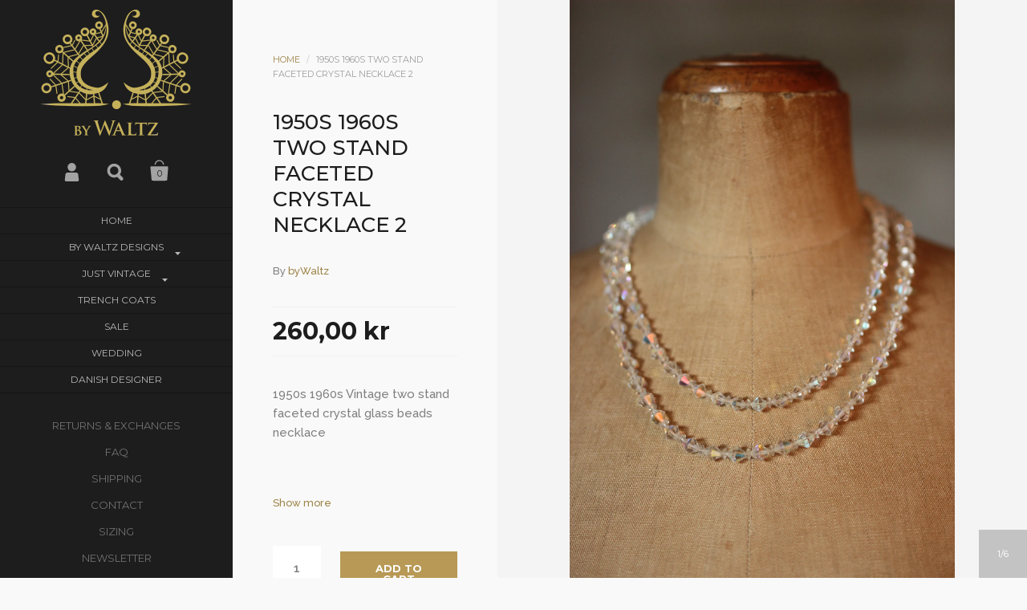

--- FILE ---
content_type: text/html; charset=utf-8
request_url: https://bywaltz.dk/products/kopi-af-1950-1960-crystal-facated-necklace
body_size: 19227
content:
<!doctype html>
<!--[if lt IE 8]><html class="no-js ie7" lang="en"> <![endif]-->
<!--[if IE 8]><html class="no-js ie8" lang="en"> <![endif]-->
<!--[if (gt IE 8)|!(IE)]><!--> <html class="no-js"> <!--<![endif]-->
<head>

	<meta charset="utf-8">
	<meta name="viewport" content="width=device-width,initial-scale=1,maximum-scale=1,user-scalable=no">
	<meta http-equiv="X-UA-Compatible" content="IE=edge"> 

	

	<title>
		1950s 1960s Two Stand Faceted Crystal Necklace 2 &ndash; byWaltz
	</title>

	
		<meta name="description" content="1950s 1960s Vintage two stand faceted crystal glass beads necklace  Dimensions: small 50 cm - 19.7” and long 56 cm - 22”Material(s): glass, metal Very good vintage condition                                    ">
	

	


	<meta property="og:type" content="product">
	<meta property="og:title" content="1950s 1960s  Two Stand Faceted Crystal Necklace 2">
	
		<meta property="og:image" content="http://bywaltz.dk/cdn/shop/products/IMG_5211_grande.jpg?v=1669918958">
		<meta property="og:image:secure_url" content="https://bywaltz.dk/cdn/shop/products/IMG_5211_grande.jpg?v=1669918958">
	
		<meta property="og:image" content="http://bywaltz.dk/cdn/shop/products/IMG_5215_grande.jpg?v=1669918770">
		<meta property="og:image:secure_url" content="https://bywaltz.dk/cdn/shop/products/IMG_5215_grande.jpg?v=1669918770">
	
		<meta property="og:image" content="http://bywaltz.dk/cdn/shop/products/IMG_5022_grande.jpg?v=1669918770">
		<meta property="og:image:secure_url" content="https://bywaltz.dk/cdn/shop/products/IMG_5022_grande.jpg?v=1669918770">
	
	<meta property="og:price:amount" content="260,00">
	<meta property="og:price:currency" content="DKK">




	<meta property="og:description" content="1950s 1960s Vintage two stand faceted crystal glass beads necklace  Dimensions: small 50 cm - 19.7” and long 56 cm - 22”Material(s): glass, metal Very good vintage condition                                    ">


<meta property="og:url" content="https://bywaltz.dk/products/kopi-af-1950-1960-crystal-facated-necklace">
<meta property="og:site_name" content="byWaltz">



<meta name="twitter:card" content="summary">



	<meta name="twitter:title" content="1950s 1960s  Two Stand Faceted Crystal Necklace 2">
	<meta name="twitter:description" content="1950s 1960s Vintage two stand faceted crystal glass beads necklace 
Dimensions: small 50 cm - 19.7” and long 56 cm - 22”Material(s): glass, metal
Very good vintage condition
 
 
 
 
 
 
 
 
 
 
 
 
 
 
 
 

 
 ">
	<meta name="twitter:image" content="https://bywaltz.dk/cdn/shop/products/IMG_5211_medium.jpg?v=1669918958">
	<meta name="twitter:image:width" content="240">
	<meta name="twitter:image:height" content="240">



	<link rel="canonical" href="https://bywaltz.dk/products/kopi-af-1950-1960-crystal-facated-necklace">

	<link href="//maxcdn.bootstrapcdn.com/font-awesome/4.7.0/css/font-awesome.min.css" rel="stylesheet" type="text/css" media="all" />
	<link href="//bywaltz.dk/cdn/shop/t/2/assets/css_main.scss.css?v=72757627486345201011722462037" rel="stylesheet" type="text/css" media="all" />

	<script>window.performance && window.performance.mark && window.performance.mark('shopify.content_for_header.start');</script><meta name="facebook-domain-verification" content="wqn8gezp0eg3ay6c1h69y0z8rjm9ot">
<meta name="facebook-domain-verification" content="cc614elkgohl4wo2ejjtimtr4mf5sa">
<meta name="facebook-domain-verification" content="k06vbnwow7emc5d4jtb9hmzveqr2t0">
<meta name="facebook-domain-verification" content="bk6p8ief8kg7zv442072oe57n42kmm">
<meta id="shopify-digital-wallet" name="shopify-digital-wallet" content="/24038781/digital_wallets/dialog">
<meta name="shopify-checkout-api-token" content="80dc127d5c806839d3c426164e10709b">
<meta id="in-context-paypal-metadata" data-shop-id="24038781" data-venmo-supported="false" data-environment="production" data-locale="en_US" data-paypal-v4="true" data-currency="DKK">
<link rel="alternate" type="application/json+oembed" href="https://bywaltz.dk/products/kopi-af-1950-1960-crystal-facated-necklace.oembed">
<script async="async" src="/checkouts/internal/preloads.js?locale=en-DK"></script>
<link rel="preconnect" href="https://shop.app" crossorigin="anonymous">
<script async="async" src="https://shop.app/checkouts/internal/preloads.js?locale=en-DK&shop_id=24038781" crossorigin="anonymous"></script>
<script id="apple-pay-shop-capabilities" type="application/json">{"shopId":24038781,"countryCode":"DK","currencyCode":"DKK","merchantCapabilities":["supports3DS"],"merchantId":"gid:\/\/shopify\/Shop\/24038781","merchantName":"byWaltz","requiredBillingContactFields":["postalAddress","email","phone"],"requiredShippingContactFields":["postalAddress","email","phone"],"shippingType":"shipping","supportedNetworks":["visa","maestro","masterCard","amex"],"total":{"type":"pending","label":"byWaltz","amount":"1.00"},"shopifyPaymentsEnabled":true,"supportsSubscriptions":true}</script>
<script id="shopify-features" type="application/json">{"accessToken":"80dc127d5c806839d3c426164e10709b","betas":["rich-media-storefront-analytics"],"domain":"bywaltz.dk","predictiveSearch":true,"shopId":24038781,"locale":"en"}</script>
<script>var Shopify = Shopify || {};
Shopify.shop = "bywaltz.myshopify.com";
Shopify.locale = "en";
Shopify.currency = {"active":"DKK","rate":"1.0"};
Shopify.country = "DK";
Shopify.theme = {"name":"Kingdom","id":3304423454,"schema_name":"Kingdom","schema_version":"2.2.0","theme_store_id":725,"role":"main"};
Shopify.theme.handle = "null";
Shopify.theme.style = {"id":null,"handle":null};
Shopify.cdnHost = "bywaltz.dk/cdn";
Shopify.routes = Shopify.routes || {};
Shopify.routes.root = "/";</script>
<script type="module">!function(o){(o.Shopify=o.Shopify||{}).modules=!0}(window);</script>
<script>!function(o){function n(){var o=[];function n(){o.push(Array.prototype.slice.apply(arguments))}return n.q=o,n}var t=o.Shopify=o.Shopify||{};t.loadFeatures=n(),t.autoloadFeatures=n()}(window);</script>
<script>
  window.ShopifyPay = window.ShopifyPay || {};
  window.ShopifyPay.apiHost = "shop.app\/pay";
  window.ShopifyPay.redirectState = null;
</script>
<script id="shop-js-analytics" type="application/json">{"pageType":"product"}</script>
<script defer="defer" async type="module" src="//bywaltz.dk/cdn/shopifycloud/shop-js/modules/v2/client.init-shop-cart-sync_WVOgQShq.en.esm.js"></script>
<script defer="defer" async type="module" src="//bywaltz.dk/cdn/shopifycloud/shop-js/modules/v2/chunk.common_C_13GLB1.esm.js"></script>
<script defer="defer" async type="module" src="//bywaltz.dk/cdn/shopifycloud/shop-js/modules/v2/chunk.modal_CLfMGd0m.esm.js"></script>
<script type="module">
  await import("//bywaltz.dk/cdn/shopifycloud/shop-js/modules/v2/client.init-shop-cart-sync_WVOgQShq.en.esm.js");
await import("//bywaltz.dk/cdn/shopifycloud/shop-js/modules/v2/chunk.common_C_13GLB1.esm.js");
await import("//bywaltz.dk/cdn/shopifycloud/shop-js/modules/v2/chunk.modal_CLfMGd0m.esm.js");

  window.Shopify.SignInWithShop?.initShopCartSync?.({"fedCMEnabled":true,"windoidEnabled":true});

</script>
<script>
  window.Shopify = window.Shopify || {};
  if (!window.Shopify.featureAssets) window.Shopify.featureAssets = {};
  window.Shopify.featureAssets['shop-js'] = {"shop-cart-sync":["modules/v2/client.shop-cart-sync_DuR37GeY.en.esm.js","modules/v2/chunk.common_C_13GLB1.esm.js","modules/v2/chunk.modal_CLfMGd0m.esm.js"],"init-fed-cm":["modules/v2/client.init-fed-cm_BucUoe6W.en.esm.js","modules/v2/chunk.common_C_13GLB1.esm.js","modules/v2/chunk.modal_CLfMGd0m.esm.js"],"shop-toast-manager":["modules/v2/client.shop-toast-manager_B0JfrpKj.en.esm.js","modules/v2/chunk.common_C_13GLB1.esm.js","modules/v2/chunk.modal_CLfMGd0m.esm.js"],"init-shop-cart-sync":["modules/v2/client.init-shop-cart-sync_WVOgQShq.en.esm.js","modules/v2/chunk.common_C_13GLB1.esm.js","modules/v2/chunk.modal_CLfMGd0m.esm.js"],"shop-button":["modules/v2/client.shop-button_B_U3bv27.en.esm.js","modules/v2/chunk.common_C_13GLB1.esm.js","modules/v2/chunk.modal_CLfMGd0m.esm.js"],"init-windoid":["modules/v2/client.init-windoid_DuP9q_di.en.esm.js","modules/v2/chunk.common_C_13GLB1.esm.js","modules/v2/chunk.modal_CLfMGd0m.esm.js"],"shop-cash-offers":["modules/v2/client.shop-cash-offers_BmULhtno.en.esm.js","modules/v2/chunk.common_C_13GLB1.esm.js","modules/v2/chunk.modal_CLfMGd0m.esm.js"],"pay-button":["modules/v2/client.pay-button_CrPSEbOK.en.esm.js","modules/v2/chunk.common_C_13GLB1.esm.js","modules/v2/chunk.modal_CLfMGd0m.esm.js"],"init-customer-accounts":["modules/v2/client.init-customer-accounts_jNk9cPYQ.en.esm.js","modules/v2/client.shop-login-button_DJ5ldayH.en.esm.js","modules/v2/chunk.common_C_13GLB1.esm.js","modules/v2/chunk.modal_CLfMGd0m.esm.js"],"avatar":["modules/v2/client.avatar_BTnouDA3.en.esm.js"],"checkout-modal":["modules/v2/client.checkout-modal_pBPyh9w8.en.esm.js","modules/v2/chunk.common_C_13GLB1.esm.js","modules/v2/chunk.modal_CLfMGd0m.esm.js"],"init-shop-for-new-customer-accounts":["modules/v2/client.init-shop-for-new-customer-accounts_BUoCy7a5.en.esm.js","modules/v2/client.shop-login-button_DJ5ldayH.en.esm.js","modules/v2/chunk.common_C_13GLB1.esm.js","modules/v2/chunk.modal_CLfMGd0m.esm.js"],"init-customer-accounts-sign-up":["modules/v2/client.init-customer-accounts-sign-up_CnczCz9H.en.esm.js","modules/v2/client.shop-login-button_DJ5ldayH.en.esm.js","modules/v2/chunk.common_C_13GLB1.esm.js","modules/v2/chunk.modal_CLfMGd0m.esm.js"],"init-shop-email-lookup-coordinator":["modules/v2/client.init-shop-email-lookup-coordinator_CzjY5t9o.en.esm.js","modules/v2/chunk.common_C_13GLB1.esm.js","modules/v2/chunk.modal_CLfMGd0m.esm.js"],"shop-follow-button":["modules/v2/client.shop-follow-button_CsYC63q7.en.esm.js","modules/v2/chunk.common_C_13GLB1.esm.js","modules/v2/chunk.modal_CLfMGd0m.esm.js"],"shop-login-button":["modules/v2/client.shop-login-button_DJ5ldayH.en.esm.js","modules/v2/chunk.common_C_13GLB1.esm.js","modules/v2/chunk.modal_CLfMGd0m.esm.js"],"shop-login":["modules/v2/client.shop-login_B9ccPdmx.en.esm.js","modules/v2/chunk.common_C_13GLB1.esm.js","modules/v2/chunk.modal_CLfMGd0m.esm.js"],"lead-capture":["modules/v2/client.lead-capture_D0K_KgYb.en.esm.js","modules/v2/chunk.common_C_13GLB1.esm.js","modules/v2/chunk.modal_CLfMGd0m.esm.js"],"payment-terms":["modules/v2/client.payment-terms_BWmiNN46.en.esm.js","modules/v2/chunk.common_C_13GLB1.esm.js","modules/v2/chunk.modal_CLfMGd0m.esm.js"]};
</script>
<script id="__st">var __st={"a":24038781,"offset":3600,"reqid":"364239bc-49e4-4926-8b1b-571409ce4bf9-1769710843","pageurl":"bywaltz.dk\/products\/kopi-af-1950-1960-crystal-facated-necklace","u":"f02696292fc1","p":"product","rtyp":"product","rid":6823391232113};</script>
<script>window.ShopifyPaypalV4VisibilityTracking = true;</script>
<script id="captcha-bootstrap">!function(){'use strict';const t='contact',e='account',n='new_comment',o=[[t,t],['blogs',n],['comments',n],[t,'customer']],c=[[e,'customer_login'],[e,'guest_login'],[e,'recover_customer_password'],[e,'create_customer']],r=t=>t.map((([t,e])=>`form[action*='/${t}']:not([data-nocaptcha='true']) input[name='form_type'][value='${e}']`)).join(','),a=t=>()=>t?[...document.querySelectorAll(t)].map((t=>t.form)):[];function s(){const t=[...o],e=r(t);return a(e)}const i='password',u='form_key',d=['recaptcha-v3-token','g-recaptcha-response','h-captcha-response',i],f=()=>{try{return window.sessionStorage}catch{return}},m='__shopify_v',_=t=>t.elements[u];function p(t,e,n=!1){try{const o=window.sessionStorage,c=JSON.parse(o.getItem(e)),{data:r}=function(t){const{data:e,action:n}=t;return t[m]||n?{data:e,action:n}:{data:t,action:n}}(c);for(const[e,n]of Object.entries(r))t.elements[e]&&(t.elements[e].value=n);n&&o.removeItem(e)}catch(o){console.error('form repopulation failed',{error:o})}}const l='form_type',E='cptcha';function T(t){t.dataset[E]=!0}const w=window,h=w.document,L='Shopify',v='ce_forms',y='captcha';let A=!1;((t,e)=>{const n=(g='f06e6c50-85a8-45c8-87d0-21a2b65856fe',I='https://cdn.shopify.com/shopifycloud/storefront-forms-hcaptcha/ce_storefront_forms_captcha_hcaptcha.v1.5.2.iife.js',D={infoText:'Protected by hCaptcha',privacyText:'Privacy',termsText:'Terms'},(t,e,n)=>{const o=w[L][v],c=o.bindForm;if(c)return c(t,g,e,D).then(n);var r;o.q.push([[t,g,e,D],n]),r=I,A||(h.body.append(Object.assign(h.createElement('script'),{id:'captcha-provider',async:!0,src:r})),A=!0)});var g,I,D;w[L]=w[L]||{},w[L][v]=w[L][v]||{},w[L][v].q=[],w[L][y]=w[L][y]||{},w[L][y].protect=function(t,e){n(t,void 0,e),T(t)},Object.freeze(w[L][y]),function(t,e,n,w,h,L){const[v,y,A,g]=function(t,e,n){const i=e?o:[],u=t?c:[],d=[...i,...u],f=r(d),m=r(i),_=r(d.filter((([t,e])=>n.includes(e))));return[a(f),a(m),a(_),s()]}(w,h,L),I=t=>{const e=t.target;return e instanceof HTMLFormElement?e:e&&e.form},D=t=>v().includes(t);t.addEventListener('submit',(t=>{const e=I(t);if(!e)return;const n=D(e)&&!e.dataset.hcaptchaBound&&!e.dataset.recaptchaBound,o=_(e),c=g().includes(e)&&(!o||!o.value);(n||c)&&t.preventDefault(),c&&!n&&(function(t){try{if(!f())return;!function(t){const e=f();if(!e)return;const n=_(t);if(!n)return;const o=n.value;o&&e.removeItem(o)}(t);const e=Array.from(Array(32),(()=>Math.random().toString(36)[2])).join('');!function(t,e){_(t)||t.append(Object.assign(document.createElement('input'),{type:'hidden',name:u})),t.elements[u].value=e}(t,e),function(t,e){const n=f();if(!n)return;const o=[...t.querySelectorAll(`input[type='${i}']`)].map((({name:t})=>t)),c=[...d,...o],r={};for(const[a,s]of new FormData(t).entries())c.includes(a)||(r[a]=s);n.setItem(e,JSON.stringify({[m]:1,action:t.action,data:r}))}(t,e)}catch(e){console.error('failed to persist form',e)}}(e),e.submit())}));const S=(t,e)=>{t&&!t.dataset[E]&&(n(t,e.some((e=>e===t))),T(t))};for(const o of['focusin','change'])t.addEventListener(o,(t=>{const e=I(t);D(e)&&S(e,y())}));const B=e.get('form_key'),M=e.get(l),P=B&&M;t.addEventListener('DOMContentLoaded',(()=>{const t=y();if(P)for(const e of t)e.elements[l].value===M&&p(e,B);[...new Set([...A(),...v().filter((t=>'true'===t.dataset.shopifyCaptcha))])].forEach((e=>S(e,t)))}))}(h,new URLSearchParams(w.location.search),n,t,e,['guest_login'])})(!0,!0)}();</script>
<script integrity="sha256-4kQ18oKyAcykRKYeNunJcIwy7WH5gtpwJnB7kiuLZ1E=" data-source-attribution="shopify.loadfeatures" defer="defer" src="//bywaltz.dk/cdn/shopifycloud/storefront/assets/storefront/load_feature-a0a9edcb.js" crossorigin="anonymous"></script>
<script crossorigin="anonymous" defer="defer" src="//bywaltz.dk/cdn/shopifycloud/storefront/assets/shopify_pay/storefront-65b4c6d7.js?v=20250812"></script>
<script data-source-attribution="shopify.dynamic_checkout.dynamic.init">var Shopify=Shopify||{};Shopify.PaymentButton=Shopify.PaymentButton||{isStorefrontPortableWallets:!0,init:function(){window.Shopify.PaymentButton.init=function(){};var t=document.createElement("script");t.src="https://bywaltz.dk/cdn/shopifycloud/portable-wallets/latest/portable-wallets.en.js",t.type="module",document.head.appendChild(t)}};
</script>
<script data-source-attribution="shopify.dynamic_checkout.buyer_consent">
  function portableWalletsHideBuyerConsent(e){var t=document.getElementById("shopify-buyer-consent"),n=document.getElementById("shopify-subscription-policy-button");t&&n&&(t.classList.add("hidden"),t.setAttribute("aria-hidden","true"),n.removeEventListener("click",e))}function portableWalletsShowBuyerConsent(e){var t=document.getElementById("shopify-buyer-consent"),n=document.getElementById("shopify-subscription-policy-button");t&&n&&(t.classList.remove("hidden"),t.removeAttribute("aria-hidden"),n.addEventListener("click",e))}window.Shopify?.PaymentButton&&(window.Shopify.PaymentButton.hideBuyerConsent=portableWalletsHideBuyerConsent,window.Shopify.PaymentButton.showBuyerConsent=portableWalletsShowBuyerConsent);
</script>
<script data-source-attribution="shopify.dynamic_checkout.cart.bootstrap">document.addEventListener("DOMContentLoaded",(function(){function t(){return document.querySelector("shopify-accelerated-checkout-cart, shopify-accelerated-checkout")}if(t())Shopify.PaymentButton.init();else{new MutationObserver((function(e,n){t()&&(Shopify.PaymentButton.init(),n.disconnect())})).observe(document.body,{childList:!0,subtree:!0})}}));
</script>
<script id='scb4127' type='text/javascript' async='' src='https://bywaltz.dk/cdn/shopifycloud/privacy-banner/storefront-banner.js'></script><link id="shopify-accelerated-checkout-styles" rel="stylesheet" media="screen" href="https://bywaltz.dk/cdn/shopifycloud/portable-wallets/latest/accelerated-checkout-backwards-compat.css" crossorigin="anonymous">
<style id="shopify-accelerated-checkout-cart">
        #shopify-buyer-consent {
  margin-top: 1em;
  display: inline-block;
  width: 100%;
}

#shopify-buyer-consent.hidden {
  display: none;
}

#shopify-subscription-policy-button {
  background: none;
  border: none;
  padding: 0;
  text-decoration: underline;
  font-size: inherit;
  cursor: pointer;
}

#shopify-subscription-policy-button::before {
  box-shadow: none;
}

      </style>

<script>window.performance && window.performance.mark && window.performance.mark('shopify.content_for_header.end');</script>

	

	<script src="//ajax.googleapis.com/ajax/libs/jquery/1.11.1/jquery.min.js" type="text/javascript"></script>

	








	<link href="//fonts.googleapis.com/css?family=Montserrat:400,400italic,500,600,700,700italic" rel="stylesheet" type="text/css">





	<link href="//fonts.googleapis.com/css?family=Raleway:400,400italic,500,600,700,700italic" rel="stylesheet" type="text/css">



	

<!--[if lt IE 9]>
	<script src="//html5shiv.googlecode.com/svn/trunk/html5.js" type="text/javascript"></script>
	<link href="//bywaltz.dk/cdn/shop/t/2/assets/respond-proxy.html" id="respond-proxy" rel="respond-proxy" />
	<link href="//bywaltz.dk/search?q=474b492018010b7e76dd21d257eefe6b" id="respond-redirect" rel="respond-redirect" />
	<script src="//bywaltz.dk/search?q=474b492018010b7e76dd21d257eefe6b" type="text/javascript"></script>
<![endif]-->

<!--[if lt IE 10]>
	<script src="//bywaltz.dk/cdn/shop/t/2/assets/js_placeholder.min.js?v=125133236450762668021506620553" type="text/javascript"></script>
	<script type="text/javascript">
	    jQuery(document).ready(function(){
			$('input, textarea').placeholder();
	    });
	</script>
<![endif]-->

<!-- BEGIN app block: shopify://apps/klaviyo-email-marketing-sms/blocks/klaviyo-onsite-embed/2632fe16-c075-4321-a88b-50b567f42507 -->












  <script async src="https://static.klaviyo.com/onsite/js/UADhFP/klaviyo.js?company_id=UADhFP"></script>
  <script>!function(){if(!window.klaviyo){window._klOnsite=window._klOnsite||[];try{window.klaviyo=new Proxy({},{get:function(n,i){return"push"===i?function(){var n;(n=window._klOnsite).push.apply(n,arguments)}:function(){for(var n=arguments.length,o=new Array(n),w=0;w<n;w++)o[w]=arguments[w];var t="function"==typeof o[o.length-1]?o.pop():void 0,e=new Promise((function(n){window._klOnsite.push([i].concat(o,[function(i){t&&t(i),n(i)}]))}));return e}}})}catch(n){window.klaviyo=window.klaviyo||[],window.klaviyo.push=function(){var n;(n=window._klOnsite).push.apply(n,arguments)}}}}();</script>

  
    <script id="viewed_product">
      if (item == null) {
        var _learnq = _learnq || [];

        var MetafieldReviews = null
        var MetafieldYotpoRating = null
        var MetafieldYotpoCount = null
        var MetafieldLooxRating = null
        var MetafieldLooxCount = null
        var okendoProduct = null
        var okendoProductReviewCount = null
        var okendoProductReviewAverageValue = null
        try {
          // The following fields are used for Customer Hub recently viewed in order to add reviews.
          // This information is not part of __kla_viewed. Instead, it is part of __kla_viewed_reviewed_items
          MetafieldReviews = {};
          MetafieldYotpoRating = null
          MetafieldYotpoCount = null
          MetafieldLooxRating = null
          MetafieldLooxCount = null

          okendoProduct = null
          // If the okendo metafield is not legacy, it will error, which then requires the new json formatted data
          if (okendoProduct && 'error' in okendoProduct) {
            okendoProduct = null
          }
          okendoProductReviewCount = okendoProduct ? okendoProduct.reviewCount : null
          okendoProductReviewAverageValue = okendoProduct ? okendoProduct.reviewAverageValue : null
        } catch (error) {
          console.error('Error in Klaviyo onsite reviews tracking:', error);
        }

        var item = {
          Name: "1950s 1960s  Two Stand Faceted Crystal Necklace 2",
          ProductID: 6823391232113,
          Categories: ["JUST VINTAGE","Vintage Jewelry"],
          ImageURL: "https://bywaltz.dk/cdn/shop/products/IMG_5211_grande.jpg?v=1669918958",
          URL: "https://bywaltz.dk/products/kopi-af-1950-1960-crystal-facated-necklace",
          Brand: "byWaltz",
          Price: "260,00 kr",
          Value: "260,00",
          CompareAtPrice: "0,00 kr"
        };
        _learnq.push(['track', 'Viewed Product', item]);
        _learnq.push(['trackViewedItem', {
          Title: item.Name,
          ItemId: item.ProductID,
          Categories: item.Categories,
          ImageUrl: item.ImageURL,
          Url: item.URL,
          Metadata: {
            Brand: item.Brand,
            Price: item.Price,
            Value: item.Value,
            CompareAtPrice: item.CompareAtPrice
          },
          metafields:{
            reviews: MetafieldReviews,
            yotpo:{
              rating: MetafieldYotpoRating,
              count: MetafieldYotpoCount,
            },
            loox:{
              rating: MetafieldLooxRating,
              count: MetafieldLooxCount,
            },
            okendo: {
              rating: okendoProductReviewAverageValue,
              count: okendoProductReviewCount,
            }
          }
        }]);
      }
    </script>
  




  <script>
    window.klaviyoReviewsProductDesignMode = false
  </script>







<!-- END app block --><link href="https://monorail-edge.shopifysvc.com" rel="dns-prefetch">
<script>(function(){if ("sendBeacon" in navigator && "performance" in window) {try {var session_token_from_headers = performance.getEntriesByType('navigation')[0].serverTiming.find(x => x.name == '_s').description;} catch {var session_token_from_headers = undefined;}var session_cookie_matches = document.cookie.match(/_shopify_s=([^;]*)/);var session_token_from_cookie = session_cookie_matches && session_cookie_matches.length === 2 ? session_cookie_matches[1] : "";var session_token = session_token_from_headers || session_token_from_cookie || "";function handle_abandonment_event(e) {var entries = performance.getEntries().filter(function(entry) {return /monorail-edge.shopifysvc.com/.test(entry.name);});if (!window.abandonment_tracked && entries.length === 0) {window.abandonment_tracked = true;var currentMs = Date.now();var navigation_start = performance.timing.navigationStart;var payload = {shop_id: 24038781,url: window.location.href,navigation_start,duration: currentMs - navigation_start,session_token,page_type: "product"};window.navigator.sendBeacon("https://monorail-edge.shopifysvc.com/v1/produce", JSON.stringify({schema_id: "online_store_buyer_site_abandonment/1.1",payload: payload,metadata: {event_created_at_ms: currentMs,event_sent_at_ms: currentMs}}));}}window.addEventListener('pagehide', handle_abandonment_event);}}());</script>
<script id="web-pixels-manager-setup">(function e(e,d,r,n,o){if(void 0===o&&(o={}),!Boolean(null===(a=null===(i=window.Shopify)||void 0===i?void 0:i.analytics)||void 0===a?void 0:a.replayQueue)){var i,a;window.Shopify=window.Shopify||{};var t=window.Shopify;t.analytics=t.analytics||{};var s=t.analytics;s.replayQueue=[],s.publish=function(e,d,r){return s.replayQueue.push([e,d,r]),!0};try{self.performance.mark("wpm:start")}catch(e){}var l=function(){var e={modern:/Edge?\/(1{2}[4-9]|1[2-9]\d|[2-9]\d{2}|\d{4,})\.\d+(\.\d+|)|Firefox\/(1{2}[4-9]|1[2-9]\d|[2-9]\d{2}|\d{4,})\.\d+(\.\d+|)|Chrom(ium|e)\/(9{2}|\d{3,})\.\d+(\.\d+|)|(Maci|X1{2}).+ Version\/(15\.\d+|(1[6-9]|[2-9]\d|\d{3,})\.\d+)([,.]\d+|)( \(\w+\)|)( Mobile\/\w+|) Safari\/|Chrome.+OPR\/(9{2}|\d{3,})\.\d+\.\d+|(CPU[ +]OS|iPhone[ +]OS|CPU[ +]iPhone|CPU IPhone OS|CPU iPad OS)[ +]+(15[._]\d+|(1[6-9]|[2-9]\d|\d{3,})[._]\d+)([._]\d+|)|Android:?[ /-](13[3-9]|1[4-9]\d|[2-9]\d{2}|\d{4,})(\.\d+|)(\.\d+|)|Android.+Firefox\/(13[5-9]|1[4-9]\d|[2-9]\d{2}|\d{4,})\.\d+(\.\d+|)|Android.+Chrom(ium|e)\/(13[3-9]|1[4-9]\d|[2-9]\d{2}|\d{4,})\.\d+(\.\d+|)|SamsungBrowser\/([2-9]\d|\d{3,})\.\d+/,legacy:/Edge?\/(1[6-9]|[2-9]\d|\d{3,})\.\d+(\.\d+|)|Firefox\/(5[4-9]|[6-9]\d|\d{3,})\.\d+(\.\d+|)|Chrom(ium|e)\/(5[1-9]|[6-9]\d|\d{3,})\.\d+(\.\d+|)([\d.]+$|.*Safari\/(?![\d.]+ Edge\/[\d.]+$))|(Maci|X1{2}).+ Version\/(10\.\d+|(1[1-9]|[2-9]\d|\d{3,})\.\d+)([,.]\d+|)( \(\w+\)|)( Mobile\/\w+|) Safari\/|Chrome.+OPR\/(3[89]|[4-9]\d|\d{3,})\.\d+\.\d+|(CPU[ +]OS|iPhone[ +]OS|CPU[ +]iPhone|CPU IPhone OS|CPU iPad OS)[ +]+(10[._]\d+|(1[1-9]|[2-9]\d|\d{3,})[._]\d+)([._]\d+|)|Android:?[ /-](13[3-9]|1[4-9]\d|[2-9]\d{2}|\d{4,})(\.\d+|)(\.\d+|)|Mobile Safari.+OPR\/([89]\d|\d{3,})\.\d+\.\d+|Android.+Firefox\/(13[5-9]|1[4-9]\d|[2-9]\d{2}|\d{4,})\.\d+(\.\d+|)|Android.+Chrom(ium|e)\/(13[3-9]|1[4-9]\d|[2-9]\d{2}|\d{4,})\.\d+(\.\d+|)|Android.+(UC? ?Browser|UCWEB|U3)[ /]?(15\.([5-9]|\d{2,})|(1[6-9]|[2-9]\d|\d{3,})\.\d+)\.\d+|SamsungBrowser\/(5\.\d+|([6-9]|\d{2,})\.\d+)|Android.+MQ{2}Browser\/(14(\.(9|\d{2,})|)|(1[5-9]|[2-9]\d|\d{3,})(\.\d+|))(\.\d+|)|K[Aa][Ii]OS\/(3\.\d+|([4-9]|\d{2,})\.\d+)(\.\d+|)/},d=e.modern,r=e.legacy,n=navigator.userAgent;return n.match(d)?"modern":n.match(r)?"legacy":"unknown"}(),u="modern"===l?"modern":"legacy",c=(null!=n?n:{modern:"",legacy:""})[u],f=function(e){return[e.baseUrl,"/wpm","/b",e.hashVersion,"modern"===e.buildTarget?"m":"l",".js"].join("")}({baseUrl:d,hashVersion:r,buildTarget:u}),m=function(e){var d=e.version,r=e.bundleTarget,n=e.surface,o=e.pageUrl,i=e.monorailEndpoint;return{emit:function(e){var a=e.status,t=e.errorMsg,s=(new Date).getTime(),l=JSON.stringify({metadata:{event_sent_at_ms:s},events:[{schema_id:"web_pixels_manager_load/3.1",payload:{version:d,bundle_target:r,page_url:o,status:a,surface:n,error_msg:t},metadata:{event_created_at_ms:s}}]});if(!i)return console&&console.warn&&console.warn("[Web Pixels Manager] No Monorail endpoint provided, skipping logging."),!1;try{return self.navigator.sendBeacon.bind(self.navigator)(i,l)}catch(e){}var u=new XMLHttpRequest;try{return u.open("POST",i,!0),u.setRequestHeader("Content-Type","text/plain"),u.send(l),!0}catch(e){return console&&console.warn&&console.warn("[Web Pixels Manager] Got an unhandled error while logging to Monorail."),!1}}}}({version:r,bundleTarget:l,surface:e.surface,pageUrl:self.location.href,monorailEndpoint:e.monorailEndpoint});try{o.browserTarget=l,function(e){var d=e.src,r=e.async,n=void 0===r||r,o=e.onload,i=e.onerror,a=e.sri,t=e.scriptDataAttributes,s=void 0===t?{}:t,l=document.createElement("script"),u=document.querySelector("head"),c=document.querySelector("body");if(l.async=n,l.src=d,a&&(l.integrity=a,l.crossOrigin="anonymous"),s)for(var f in s)if(Object.prototype.hasOwnProperty.call(s,f))try{l.dataset[f]=s[f]}catch(e){}if(o&&l.addEventListener("load",o),i&&l.addEventListener("error",i),u)u.appendChild(l);else{if(!c)throw new Error("Did not find a head or body element to append the script");c.appendChild(l)}}({src:f,async:!0,onload:function(){if(!function(){var e,d;return Boolean(null===(d=null===(e=window.Shopify)||void 0===e?void 0:e.analytics)||void 0===d?void 0:d.initialized)}()){var d=window.webPixelsManager.init(e)||void 0;if(d){var r=window.Shopify.analytics;r.replayQueue.forEach((function(e){var r=e[0],n=e[1],o=e[2];d.publishCustomEvent(r,n,o)})),r.replayQueue=[],r.publish=d.publishCustomEvent,r.visitor=d.visitor,r.initialized=!0}}},onerror:function(){return m.emit({status:"failed",errorMsg:"".concat(f," has failed to load")})},sri:function(e){var d=/^sha384-[A-Za-z0-9+/=]+$/;return"string"==typeof e&&d.test(e)}(c)?c:"",scriptDataAttributes:o}),m.emit({status:"loading"})}catch(e){m.emit({status:"failed",errorMsg:(null==e?void 0:e.message)||"Unknown error"})}}})({shopId: 24038781,storefrontBaseUrl: "https://bywaltz.dk",extensionsBaseUrl: "https://extensions.shopifycdn.com/cdn/shopifycloud/web-pixels-manager",monorailEndpoint: "https://monorail-edge.shopifysvc.com/unstable/produce_batch",surface: "storefront-renderer",enabledBetaFlags: ["2dca8a86"],webPixelsConfigList: [{"id":"394133840","configuration":"{\"pixel_id\":\"2102470553254318\",\"pixel_type\":\"facebook_pixel\",\"metaapp_system_user_token\":\"-\"}","eventPayloadVersion":"v1","runtimeContext":"OPEN","scriptVersion":"ca16bc87fe92b6042fbaa3acc2fbdaa6","type":"APP","apiClientId":2329312,"privacyPurposes":["ANALYTICS","MARKETING","SALE_OF_DATA"],"dataSharingAdjustments":{"protectedCustomerApprovalScopes":["read_customer_address","read_customer_email","read_customer_name","read_customer_personal_data","read_customer_phone"]}},{"id":"shopify-app-pixel","configuration":"{}","eventPayloadVersion":"v1","runtimeContext":"STRICT","scriptVersion":"0450","apiClientId":"shopify-pixel","type":"APP","privacyPurposes":["ANALYTICS","MARKETING"]},{"id":"shopify-custom-pixel","eventPayloadVersion":"v1","runtimeContext":"LAX","scriptVersion":"0450","apiClientId":"shopify-pixel","type":"CUSTOM","privacyPurposes":["ANALYTICS","MARKETING"]}],isMerchantRequest: false,initData: {"shop":{"name":"byWaltz","paymentSettings":{"currencyCode":"DKK"},"myshopifyDomain":"bywaltz.myshopify.com","countryCode":"DK","storefrontUrl":"https:\/\/bywaltz.dk"},"customer":null,"cart":null,"checkout":null,"productVariants":[{"price":{"amount":260.0,"currencyCode":"DKK"},"product":{"title":"1950s 1960s  Two Stand Faceted Crystal Necklace 2","vendor":"byWaltz","id":"6823391232113","untranslatedTitle":"1950s 1960s  Two Stand Faceted Crystal Necklace 2","url":"\/products\/kopi-af-1950-1960-crystal-facated-necklace","type":""},"id":"40085632057457","image":{"src":"\/\/bywaltz.dk\/cdn\/shop\/products\/IMG_5211.jpg?v=1669918958"},"sku":"J13","title":"Default Title","untranslatedTitle":"Default Title"}],"purchasingCompany":null},},"https://bywaltz.dk/cdn","1d2a099fw23dfb22ep557258f5m7a2edbae",{"modern":"","legacy":""},{"shopId":"24038781","storefrontBaseUrl":"https:\/\/bywaltz.dk","extensionBaseUrl":"https:\/\/extensions.shopifycdn.com\/cdn\/shopifycloud\/web-pixels-manager","surface":"storefront-renderer","enabledBetaFlags":"[\"2dca8a86\"]","isMerchantRequest":"false","hashVersion":"1d2a099fw23dfb22ep557258f5m7a2edbae","publish":"custom","events":"[[\"page_viewed\",{}],[\"product_viewed\",{\"productVariant\":{\"price\":{\"amount\":260.0,\"currencyCode\":\"DKK\"},\"product\":{\"title\":\"1950s 1960s  Two Stand Faceted Crystal Necklace 2\",\"vendor\":\"byWaltz\",\"id\":\"6823391232113\",\"untranslatedTitle\":\"1950s 1960s  Two Stand Faceted Crystal Necklace 2\",\"url\":\"\/products\/kopi-af-1950-1960-crystal-facated-necklace\",\"type\":\"\"},\"id\":\"40085632057457\",\"image\":{\"src\":\"\/\/bywaltz.dk\/cdn\/shop\/products\/IMG_5211.jpg?v=1669918958\"},\"sku\":\"J13\",\"title\":\"Default Title\",\"untranslatedTitle\":\"Default Title\"}}]]"});</script><script>
  window.ShopifyAnalytics = window.ShopifyAnalytics || {};
  window.ShopifyAnalytics.meta = window.ShopifyAnalytics.meta || {};
  window.ShopifyAnalytics.meta.currency = 'DKK';
  var meta = {"product":{"id":6823391232113,"gid":"gid:\/\/shopify\/Product\/6823391232113","vendor":"byWaltz","type":"","handle":"kopi-af-1950-1960-crystal-facated-necklace","variants":[{"id":40085632057457,"price":26000,"name":"1950s 1960s  Two Stand Faceted Crystal Necklace 2","public_title":null,"sku":"J13"}],"remote":false},"page":{"pageType":"product","resourceType":"product","resourceId":6823391232113,"requestId":"364239bc-49e4-4926-8b1b-571409ce4bf9-1769710843"}};
  for (var attr in meta) {
    window.ShopifyAnalytics.meta[attr] = meta[attr];
  }
</script>
<script class="analytics">
  (function () {
    var customDocumentWrite = function(content) {
      var jquery = null;

      if (window.jQuery) {
        jquery = window.jQuery;
      } else if (window.Checkout && window.Checkout.$) {
        jquery = window.Checkout.$;
      }

      if (jquery) {
        jquery('body').append(content);
      }
    };

    var hasLoggedConversion = function(token) {
      if (token) {
        return document.cookie.indexOf('loggedConversion=' + token) !== -1;
      }
      return false;
    }

    var setCookieIfConversion = function(token) {
      if (token) {
        var twoMonthsFromNow = new Date(Date.now());
        twoMonthsFromNow.setMonth(twoMonthsFromNow.getMonth() + 2);

        document.cookie = 'loggedConversion=' + token + '; expires=' + twoMonthsFromNow;
      }
    }

    var trekkie = window.ShopifyAnalytics.lib = window.trekkie = window.trekkie || [];
    if (trekkie.integrations) {
      return;
    }
    trekkie.methods = [
      'identify',
      'page',
      'ready',
      'track',
      'trackForm',
      'trackLink'
    ];
    trekkie.factory = function(method) {
      return function() {
        var args = Array.prototype.slice.call(arguments);
        args.unshift(method);
        trekkie.push(args);
        return trekkie;
      };
    };
    for (var i = 0; i < trekkie.methods.length; i++) {
      var key = trekkie.methods[i];
      trekkie[key] = trekkie.factory(key);
    }
    trekkie.load = function(config) {
      trekkie.config = config || {};
      trekkie.config.initialDocumentCookie = document.cookie;
      var first = document.getElementsByTagName('script')[0];
      var script = document.createElement('script');
      script.type = 'text/javascript';
      script.onerror = function(e) {
        var scriptFallback = document.createElement('script');
        scriptFallback.type = 'text/javascript';
        scriptFallback.onerror = function(error) {
                var Monorail = {
      produce: function produce(monorailDomain, schemaId, payload) {
        var currentMs = new Date().getTime();
        var event = {
          schema_id: schemaId,
          payload: payload,
          metadata: {
            event_created_at_ms: currentMs,
            event_sent_at_ms: currentMs
          }
        };
        return Monorail.sendRequest("https://" + monorailDomain + "/v1/produce", JSON.stringify(event));
      },
      sendRequest: function sendRequest(endpointUrl, payload) {
        // Try the sendBeacon API
        if (window && window.navigator && typeof window.navigator.sendBeacon === 'function' && typeof window.Blob === 'function' && !Monorail.isIos12()) {
          var blobData = new window.Blob([payload], {
            type: 'text/plain'
          });

          if (window.navigator.sendBeacon(endpointUrl, blobData)) {
            return true;
          } // sendBeacon was not successful

        } // XHR beacon

        var xhr = new XMLHttpRequest();

        try {
          xhr.open('POST', endpointUrl);
          xhr.setRequestHeader('Content-Type', 'text/plain');
          xhr.send(payload);
        } catch (e) {
          console.log(e);
        }

        return false;
      },
      isIos12: function isIos12() {
        return window.navigator.userAgent.lastIndexOf('iPhone; CPU iPhone OS 12_') !== -1 || window.navigator.userAgent.lastIndexOf('iPad; CPU OS 12_') !== -1;
      }
    };
    Monorail.produce('monorail-edge.shopifysvc.com',
      'trekkie_storefront_load_errors/1.1',
      {shop_id: 24038781,
      theme_id: 3304423454,
      app_name: "storefront",
      context_url: window.location.href,
      source_url: "//bywaltz.dk/cdn/s/trekkie.storefront.a804e9514e4efded663580eddd6991fcc12b5451.min.js"});

        };
        scriptFallback.async = true;
        scriptFallback.src = '//bywaltz.dk/cdn/s/trekkie.storefront.a804e9514e4efded663580eddd6991fcc12b5451.min.js';
        first.parentNode.insertBefore(scriptFallback, first);
      };
      script.async = true;
      script.src = '//bywaltz.dk/cdn/s/trekkie.storefront.a804e9514e4efded663580eddd6991fcc12b5451.min.js';
      first.parentNode.insertBefore(script, first);
    };
    trekkie.load(
      {"Trekkie":{"appName":"storefront","development":false,"defaultAttributes":{"shopId":24038781,"isMerchantRequest":null,"themeId":3304423454,"themeCityHash":"8665430466533817638","contentLanguage":"en","currency":"DKK","eventMetadataId":"359eb769-cc9a-4459-886e-8b6630e7282b"},"isServerSideCookieWritingEnabled":true,"monorailRegion":"shop_domain","enabledBetaFlags":["65f19447","b5387b81"]},"Session Attribution":{},"S2S":{"facebookCapiEnabled":true,"source":"trekkie-storefront-renderer","apiClientId":580111}}
    );

    var loaded = false;
    trekkie.ready(function() {
      if (loaded) return;
      loaded = true;

      window.ShopifyAnalytics.lib = window.trekkie;

      var originalDocumentWrite = document.write;
      document.write = customDocumentWrite;
      try { window.ShopifyAnalytics.merchantGoogleAnalytics.call(this); } catch(error) {};
      document.write = originalDocumentWrite;

      window.ShopifyAnalytics.lib.page(null,{"pageType":"product","resourceType":"product","resourceId":6823391232113,"requestId":"364239bc-49e4-4926-8b1b-571409ce4bf9-1769710843","shopifyEmitted":true});

      var match = window.location.pathname.match(/checkouts\/(.+)\/(thank_you|post_purchase)/)
      var token = match? match[1]: undefined;
      if (!hasLoggedConversion(token)) {
        setCookieIfConversion(token);
        window.ShopifyAnalytics.lib.track("Viewed Product",{"currency":"DKK","variantId":40085632057457,"productId":6823391232113,"productGid":"gid:\/\/shopify\/Product\/6823391232113","name":"1950s 1960s  Two Stand Faceted Crystal Necklace 2","price":"260.00","sku":"J13","brand":"byWaltz","variant":null,"category":"","nonInteraction":true,"remote":false},undefined,undefined,{"shopifyEmitted":true});
      window.ShopifyAnalytics.lib.track("monorail:\/\/trekkie_storefront_viewed_product\/1.1",{"currency":"DKK","variantId":40085632057457,"productId":6823391232113,"productGid":"gid:\/\/shopify\/Product\/6823391232113","name":"1950s 1960s  Two Stand Faceted Crystal Necklace 2","price":"260.00","sku":"J13","brand":"byWaltz","variant":null,"category":"","nonInteraction":true,"remote":false,"referer":"https:\/\/bywaltz.dk\/products\/kopi-af-1950-1960-crystal-facated-necklace"});
      }
    });


        var eventsListenerScript = document.createElement('script');
        eventsListenerScript.async = true;
        eventsListenerScript.src = "//bywaltz.dk/cdn/shopifycloud/storefront/assets/shop_events_listener-3da45d37.js";
        document.getElementsByTagName('head')[0].appendChild(eventsListenerScript);

})();</script>
<script
  defer
  src="https://bywaltz.dk/cdn/shopifycloud/perf-kit/shopify-perf-kit-3.1.0.min.js"
  data-application="storefront-renderer"
  data-shop-id="24038781"
  data-render-region="gcp-us-east1"
  data-page-type="product"
  data-theme-instance-id="3304423454"
  data-theme-name="Kingdom"
  data-theme-version="2.2.0"
  data-monorail-region="shop_domain"
  data-resource-timing-sampling-rate="10"
  data-shs="true"
  data-shs-beacon="true"
  data-shs-export-with-fetch="true"
  data-shs-logs-sample-rate="1"
  data-shs-beacon-endpoint="https://bywaltz.dk/api/collect"
></script>
</head>

<body id="1950s-1960s-two-stand-faceted-crystal-necklace-2" class="template-product no-touch clearfix">

	<div id="shopify-section-sidebar" class="shopify-section mount-sidebar mount-overlay"><div id="sidebar-holder">

	<div id="sidebar">

		<div style="flex: 1 0 auto;">

	    <header id="logo">

				
					<h3 itemscope itemtype="//schema.org/Organization">
				

					

						<a class="logo-img" href="/" itemprop="url">
							<img src="//bywaltz.dk/cdn/shop/files/bywaltz_logo.png?v=1613714528" alt="byWaltz" style="max-width: 200px;" />
						</a>

					

				
					</h3>
				

	    </header>

	    <div id="meta">

				<div class="item responsive-menu">
					<a href="#">Menu</a>
					

	<svg class="svg hamburger" xmlns="//www.w3.org  /2000/svg" xmlns:xlink="//www.w3.org  /1999/xlink" x="0px" y="0px" width="60px" height="60px" viewBox="0 0 60 60" enable-background="new 0 0 60 60" xml:space="preserve"><g><rect x="18" y="20" width="25" height="4"/><rect x="18" y="28" width="25" height="4"/><rect x="18" y="36" width="25" height="4"/></g></svg>

				</div>

		    	
		    		<div class="item">
		    			
		    				<a href="/account/login">Account</a>
						
						

	<svg version="1.1" class="svg account" xmlns="//www.w3.org  /2000/svg" xmlns:xlink="//www.w3.org  /1999/xlink" x="0px" y="0px" width="100px" height="100px" viewBox="0 0 100 100" enable-background="new 0 0 100 100" xml:space="preserve"><path d="M87.919,91.087l-3.563-29.478c-0.592-4.902-5.117-8.914-10.059-8.914h-48.6c-4.937,0-9.463,4.012-10.055,8.914l-3.565,29.478C11.485,95.988,15.04,100,19.98,100h43.195c4.939,0,12.771,0,17.4,0C85.207,100,88.511,95.988,87.919,91.087z"/><circle cx="49.999" cy="22.869" r="22.869"/></svg>

		    		</div>
	    		

		    	<div class="item">
		    		<a href="#" id="main-search" class="overlay-button" data-overlay="#search-overlay">Search</a>
	    			

	<svg version="1.1" class="svg search" xmlns="//www.w3.org  /2000/svg" xmlns:xlink="//www.w3.org  /1999/xlink" x="0px" y="0px" width="100px" height="100px" viewBox="0 0 100 100" enable-background="new 0 0 100 100" xml:space="preserve"><g><g><path d="M91.473,78.791L75.877,63.193c4.237-6.103,6.729-13.512,6.729-21.49c0-20.844-16.963-37.799-37.806-37.799C23.956,3.904,7,20.859,7,41.703c0,20.849,16.956,37.803,37.8,37.803c5.744,0,11.189-1.29,16.069-3.593l16.742,16.744c1.805,1.799,4.214,2.79,6.777,2.79c2.627,0,5.105-1.032,6.979-2.901C95.188,88.725,95.234,82.55,91.473,78.791z M22.119,41.703c0-12.505,10.176-22.682,22.681-22.682c12.507,0,22.683,10.177,22.683,22.682c0,12.509-10.176,22.686-22.683,22.686C32.295,64.389,22.119,54.212,22.119,41.703z"/></g></g></svg>

		    	</div>

				<div class="item">
					<a href="/cart">Cart</a>
					

	<svg version="1.1" class="svg cart" xmlns="//www.w3.org  /2000/svg" xmlns:xlink="//www.w3.org  /1999/xlink" x="0px" y="0px" width="90px" height="90px" viewBox="0 0 90 90" enable-background="new 0 0 90 90" xml:space="preserve"><g><path d="M72.715,29.241H16.074c-4.416,0-2.961,3.613-2.961,8.03l3.802,38.897c0,4.416,3.614,4.229,8.031,4.229h38.896c4.416,0,8.664,0.188,8.664-4.229l3.167-38.897C75.674,32.854,77.131,29.241,72.715,29.241z"/><path d="M44.394,10.491c7.146,0,12.961,5.814,12.961,12.961h3.543c0-9.101-7.403-16.505-16.504-16.505c-9.1,0-16.503,7.404-16.503,16.505h3.543C31.434,16.306,37.249,10.491,44.394,10.491z"/></g></svg>

					<span class="count">0</span>
				</div>

	    </div>

			<nav id="menu" role="navigation">
				 
					<style type="text/css">
						.sidebar-popup-button {
							display: none;
						}
					</style>
				
				<div>
					

<ul class="top-menu collections-menu size-7">

	

		

		

			<li>
				<a href="/">Home</a>
			</li>
			
		

	

		

		

			
			

			<li class="submenu" aria-haspopup="true">
				<a href="#">
					By Waltz Designs
					

	<svg version="1.0" class="svg arrow" xmlns="//www.w3.org  /2000/svg" xmlns:xlink="//www.w3.org  /1999/xlink" x="0px" y="0px" width="7px" height="4px" viewBox="0 0 7 4" enable-background="new 0 0 7 4" xml:space="preserve"><polygon points="7.006,-0.044 3.5,3.961 -0.006,-0.044 "/></svg>

				</a>
				<ul class="sub-menu">
				
					<li><a href="/collections/dresses">By Waltz Dresses</a></li>
				
					<li><a href="/collections/gold">By Waltz Gold Collection</a></li>
				
					<li><a href="/collections/jewerly">By Waltz Jewelry </a></li>
				
					<li><a href="/collections/skirts">By Waltz Skirts</a></li>
				
					<li><a href="/collections/tops">By Waltz Tops</a></li>
				
				</ul>
			</li>

		

	

		

		

			
			

			<li class="submenu" aria-haspopup="true">
				<a href="https://bywaltz.dk/collections/just-vintage">
					Just VINTAGE
					

	<svg version="1.0" class="svg arrow" xmlns="//www.w3.org  /2000/svg" xmlns:xlink="//www.w3.org  /1999/xlink" x="0px" y="0px" width="7px" height="4px" viewBox="0 0 7 4" enable-background="new 0 0 7 4" xml:space="preserve"><polygon points="7.006,-0.044 3.5,3.961 -0.006,-0.044 "/></svg>

				</a>
				<ul class="sub-menu">
				
					<li><a href="/collections/vintage-clothes">Vintage Suits &amp; Sets</a></li>
				
					<li><a href="/collections/vintage-bags">Vintage Bags</a></li>
				
					<li><a href="/collections/jewelry">Vintage Jewelry</a></li>
				
					<li><a href="/collections/vintage-shoes">Vintage Shoes</a></li>
				
					<li><a href="/collections/vintage-jackets">Vintage Coats/Jackets</a></li>
				
					<li><a href="/collections/vintage-lingerie">Vintage Lingerie</a></li>
				
					<li><a href="/collections/vintage-dresses">Vintage Dresses</a></li>
				
					<li><a href="/collections/vintage-tops">Vintage Tops</a></li>
				
					<li><a href="/collections/vintage-bottoms">Vintage Bottoms</a></li>
				
					<li><a href="/collections/accessories-1">Vintage Accessories</a></li>
				
				</ul>
			</li>

		

	

		

		

			<li>
				<a href="/collections/coats">Trench Coats</a>
			</li>
			
		

	

		

		

			<li>
				<a href="/collections/sale">Sale</a>
			</li>
			
		

	

		

		

			<li>
				<a href="/collections/wedding">Wedding</a>
			</li>
			
		

	

		

		

			<li>
				<a href="/collections/danish-designer">Danish Designer</a>
			</li>
			
		

	

</ul>
					

<ul class="top-menu size-7">

	

		

		

			<li>
				<a href="/pages/returns-exchanges">RETURNS & EXCHANGES</a>
			</li>
			
		

	

		

		

			<li>
				<a href="/pages/faq">FAQ</a>
			</li>
			
		

	

		

		

			<li>
				<a href="/pages/shipping">SHIPPING</a>
			</li>
			
		

	

		

		

			<li>
				<a href="/pages/contact">CONTACT</a>
			</li>
			
		

	

		

		

			<li>
				<a href="/pages/sizing">SIZING</a>
			</li>
			
		

	

		

		

			<li>
				<a href="https://bywaltz.dk/pages/newsletter">NEWSLETTER</a>
			</li>
			
		

	

		

		

			<li>
				<a href="/policies/privacy-policy">PRIVACY POLICY</a>
			</li>
			
		

	

	<li class="sidebar-popup-button">
		<a href="#" id="newsletter-button" class="overlay-button" data-overlay="#shopify-section-popup">Newsletter</a>
	</li>

</ul>
				</div>
				<a class="responsive-close" href="#">

	<svg version="1.1" class="svg close" xmlns="//www.w3.org  /2000/svg" xmlns:xlink="//www.w3.org  /1999/xlink" x="0px" y="0px" width="60px" height="60px" viewBox="0 0 60 60" enable-background="new 0 0 60 60" xml:space="preserve"><polygon points="38.936,23.561 36.814,21.439 30.562,27.691 24.311,21.439 22.189,23.561 28.441,29.812   22.189,36.064 24.311,38.186 30.562,31.934 36.814,38.186 38.936,36.064 32.684,29.812 "/></svg>
</a>
			</nav>

		</div>

		<aside id="footer" class="loading">
			<div class="social-icons">

	

	
		<a href="https://www.facebook.com/ByWaltz/">https://www.facebook.com/ByWaltz/<i class="fa fa-facebook fa-fw"></i></a>
	

	

	

	

	

	

	
		<a href="https://www.instagram.com/by_waltz/">https://www.instagram.com/by_waltz/<i class="fa fa-instagram fa-fw"></i></a>
	

	

	

	
		<a href="mailto:shop@bywaltz.com">shop@bywaltz.com<i class="fa fa-envelope-o fa-fw"></i></a>
	

</div>
			



<p>Copyright &copy; 2026 <a href="/">byWaltz</a></p>

		</aside>

	</div>

</div>

</div>

	<div id="content-holder">

		<main id="content" role="main">

			<div id="shopify-section-product-page" class="shopify-section reload-product-page mount-overlay"><article id="product-page" class="loading move-top" itemscope itemtype="//schema.org/Product" data-collection="">

	<meta itemprop="url" content="https://bywaltz.dk/products/kopi-af-1950-1960-crystal-facated-necklace">
	<meta itemprop="image" content="//bywaltz.dk/cdn/shop/products/IMG_5211_grande.jpg?v=1669918958">

	<div id="product-content" class="clearfix">

		<header id="product-header">

			
				

	<nav id="breadcrumb" role="navigation" aria-label="breadcrumbs">

		<a href="/">Home</a>

		

			

			<span aria-hidden="true">/</span>
			<span>1950s 1960s  Two Stand Faceted Crystal Necklace 2</span>

		

	</nav>



			

			<h1 itemprop="name">1950s 1960s  Two Stand Faceted Crystal Necklace 2</h1>

			
				<p id="product-vendor" itemprop="brand">By <a href="/collections/vendors?q=byWaltz" title="byWaltz">byWaltz</a></p>
			

			<span id="price">
				<span id="productPrice">260,00 kr</span>
				
			</span>

		</header>

		<section id="product-description">

			

			
				<style type="text/css">
					#product-content div[itemprop="description"] > div {
						height: 123px;
						overflow: hidden;
					}
				</style>
			

			<div itemprop="description">
				<div>
					<p class="wt-text-body-03 wt-line-height-tight wt-break-word" data-buy-box-listing-title="true">1950s 1960s Vintage two stand faceted crystal glass beads necklace <br></p>
<p data-buy-box-listing-title="true" class="wt-text-body-03 wt-line-height-tight wt-break-word"><br><span>Dimensions: small 50 cm - 19.7” and long 56 cm - 22”</span><br><br><span>Material(s): glass, metal</span></p>
<p><br><span>Very good vintage condition</span></p>
<p> </p>
<p> </p>
<p> </p>
<p> </p>
<p> </p>
<p> </p>
<p> </p>
<p> </p>
<p> </p>
<p> </p>
<p> </p>
<p> </p>
<p> </p>
<p> </p>
<p> </p>
<p> </p>
<p><br></p>
<p> </p>
<p class="wt-text-body-03 wt-line-height-tight wt-break-word" data-buy-box-listing-title="true"> </p>
				</div>
			</div>

			<div itemprop="offers" itemscope itemtype="//schema.org/Offer">

        
		        
				<meta itemprop="price" content="DKK">
				<meta itemprop="priceCurrency" content="260,00">

	        <link itemprop="availability" href="//schema.org/InStock">

	        <form action="/cart/add.js" method="post" enctype="multipart/form-data" id="add-to-cart">

						
							<div class="product-variant selector-wrapper">
						  	<label class="hidden">Title</label>
						    <select class="product-variants">
						      
						        <option selected>
						          Default Title
						        </option>
						      
						    </select>
					    </div>
						

						 <select id="productSelect" name="id" class="styled" style="display: none !important">
	            
	              
	                <option  selected="selected"  value="40085632057457">
	                  Default Title
	                </option>
	              
	            
	          </select>

						
							<input type="number" id="quantity" name="quantity" value="1" min="1" class="quantity-selector">
						

						<button type="submit" name="add" id="addToCart" class="button color"><span id="addToCartText">Add to cart</span></button>

						
								<a id="ajaxCartButton" class="overlay-button hidden" data-overlay="#cart-overlay" aria-hidden="true"></a>
							

      			<span id="variantQuantity" class="variant-quantity"></span>

				</form>

			</div>

        	<a href="#" id="share-link" class="overlay-button" data-overlay="#share-overlay">

	<svg version="1.0" class="svg share" xmlns="//www.w3.org  /2000/svg" xmlns:xlink="//www.w3.org  /1999/xlink" x="0px" y="0px" width="20px" height="20px" viewBox="0 0 20 20" enable-background="new 0 0 20 20" xml:space="preserve"><path d="M15.278,12.512c-0.806,0-1.538,0.309-2.09,0.812L7.241,10.29c0.023-0.154,0.04-0.312,0.04-0.474c0-0.091-0.006-0.18-0.014-0.27l6.004-3.061c0.542,0.458,1.242,0.736,2.008,0.736c1.718,0,3.111-1.393,3.111-3.111S16.996,1,15.278,1c-1.719,0-3.111,1.393-3.111,3.111c0,0.095,0.006,0.188,0.015,0.281L6.185,7.449C5.642,6.986,4.939,6.706,4.169,6.706c-1.718,0-3.111,1.393-3.111,3.11c0,1.719,1.393,3.111,3.111,3.111c0.693,0,1.331-0.229,1.847-0.612l6.159,3.14c-0.003,0.056-0.009,0.111-0.009,0.167c0,1.719,1.393,3.111,3.111,3.111c1.718,0,3.111-1.393,3.111-3.111C18.39,13.905,16.996,12.512,15.278,12.512z"/></svg>
Share this</a>

 		</section>

 	</div>

	<section id="product-gallery" class="scale-up-fit-both">

		<style type="text/css">
			#product-gallery {
				background: #f4f4f4;
			}
			#product-gallery  .swiper-container .swiper-slide {
				background: #f4f4f4;
			}
		</style>

		

		
		

		<div class="swiper-container">

			<div class="swiper-wrapper">

				

				

					

						

							<!-- skip featured image -->

						

					

				

					

						

							<div class="swiper-slide" data-index="2">
								<div class="swiper-zoom-container">
									<img src="//bywaltz.dk/cdn/shop/products/IMG_5215_1920x.jpg?v=1669918770"  srcset="//bywaltz.dk/cdn/shop/products/IMG_5215_1920x.jpg?v=1669918770 1920w, //bywaltz.dk/cdn/shop/products/IMG_5215_1480x.jpg?v=1669918770 1480w, //bywaltz.dk/cdn/shop/products/IMG_5215_1024x.jpg?v=1669918770 1024w, //bywaltz.dk/cdn/shop/products/IMG_5215_768x.jpg?v=1669918770 768w"  alt="1950s 1960s  Two Stand Faceted Crystal Necklace 2" class="swiper-img">
								</div>
							</div>

						

					

				

					

						

							<div class="swiper-slide" data-index="3">
								<div class="swiper-zoom-container">
									<img src="//bywaltz.dk/cdn/shop/products/IMG_5022_1920x.jpg?v=1669918770"  srcset="//bywaltz.dk/cdn/shop/products/IMG_5022_1920x.jpg?v=1669918770 1920w, //bywaltz.dk/cdn/shop/products/IMG_5022_1480x.jpg?v=1669918770 1480w, //bywaltz.dk/cdn/shop/products/IMG_5022_1024x.jpg?v=1669918770 1024w, //bywaltz.dk/cdn/shop/products/IMG_5022_768x.jpg?v=1669918770 768w"  alt="1950s 1960s  Two Stand Faceted Crystal Necklace 2" class="swiper-img">
								</div>
							</div>

						

					

				

					

						

							<div class="swiper-slide" data-index="4">
								<div class="swiper-zoom-container">
									<img src="//bywaltz.dk/cdn/shop/products/IMG_5218_1920x.jpg?v=1669918352"  srcset="//bywaltz.dk/cdn/shop/products/IMG_5218_1920x.jpg?v=1669918352 1920w, //bywaltz.dk/cdn/shop/products/IMG_5218_1480x.jpg?v=1669918352 1480w, //bywaltz.dk/cdn/shop/products/IMG_5218_1024x.jpg?v=1669918352 1024w, //bywaltz.dk/cdn/shop/products/IMG_5218_768x.jpg?v=1669918352 768w"  alt="1950s 1960s  Two Stand Faceted Crystal Necklace 2" class="swiper-img">
								</div>
							</div>

						

					

				

					

						

							<div class="swiper-slide" data-index="5">
								<div class="swiper-zoom-container">
									<img src="//bywaltz.dk/cdn/shop/products/IMG_5223_1920x.jpg?v=1669918352"  srcset="//bywaltz.dk/cdn/shop/products/IMG_5223_1920x.jpg?v=1669918352 1920w, //bywaltz.dk/cdn/shop/products/IMG_5223_1480x.jpg?v=1669918352 1480w, //bywaltz.dk/cdn/shop/products/IMG_5223_1024x.jpg?v=1669918352 1024w, //bywaltz.dk/cdn/shop/products/IMG_5223_768x.jpg?v=1669918352 768w"  alt="1950s 1960s  Two Stand Faceted Crystal Necklace 2" class="swiper-img">
								</div>
							</div>

						

					

				

					

						

							<div class="swiper-slide" data-index="6">
								<div class="swiper-zoom-container">
									<img src="//bywaltz.dk/cdn/shop/products/IMG_5209_1920x.jpg?v=1669918352"  srcset="//bywaltz.dk/cdn/shop/products/IMG_5209_1920x.jpg?v=1669918352 1920w, //bywaltz.dk/cdn/shop/products/IMG_5209_1480x.jpg?v=1669918352 1480w, //bywaltz.dk/cdn/shop/products/IMG_5209_1024x.jpg?v=1669918352 1024w, //bywaltz.dk/cdn/shop/products/IMG_5209_768x.jpg?v=1669918352 768w"  alt="1950s 1960s  Two Stand Faceted Crystal Necklace 2" class="swiper-img">
								</div>
							</div>

						

					

				

					

						

							<div class="swiper-slide" data-index="7">
								<div class="swiper-zoom-container">
									<img src="//bywaltz.dk/cdn/shop/products/image_b0e287f3-d608-4c0a-b4d7-5c3031816777_1920x.jpg?v=1669918775"  srcset="//bywaltz.dk/cdn/shop/products/image_b0e287f3-d608-4c0a-b4d7-5c3031816777_1920x.jpg?v=1669918775 1920w, //bywaltz.dk/cdn/shop/products/image_b0e287f3-d608-4c0a-b4d7-5c3031816777_1480x.jpg?v=1669918775 1480w, //bywaltz.dk/cdn/shop/products/image_b0e287f3-d608-4c0a-b4d7-5c3031816777_1024x.jpg?v=1669918775 1024w, //bywaltz.dk/cdn/shop/products/image_b0e287f3-d608-4c0a-b4d7-5c3031816777_768x.jpg?v=1669918775 768w"  alt="1950s 1960s  Two Stand Faceted Crystal Necklace 2" class="swiper-img">
								</div>
							</div>

						

					

				

			</div>

			<div class="swiper-pagination"></div>

		</div>

		

	</section>

	
	

	

</article>

<div id="product-page-settings" data-truncated_description="true" data-truncated_description_lines_range="123" data-gallery_max_size="false" data-gallery_resizing="fit-both" data-gallery_transition="slide" data-gallery_autoplay="true" data-gallery_timer="6" data-gallery-posfix="false" data-zoom="false"></div>

<script src="//bywaltz.dk/cdn/shop/t/2/assets/js_product.js?v=19199086286061210601506620553" type="text/javascript"></script>

</div>
<div id="shopify-section-product-related" class="shopify-section reload-isotope mount-overlay reload-related">

</div>


  <script type="application/json" id="ProductJson">
    {"id":6823391232113,"title":"1950s 1960s  Two Stand Faceted Crystal Necklace 2","handle":"kopi-af-1950-1960-crystal-facated-necklace","description":"\u003cp class=\"wt-text-body-03 wt-line-height-tight wt-break-word\" data-buy-box-listing-title=\"true\"\u003e1950s 1960s Vintage two stand faceted crystal glass beads necklace \u003cbr\u003e\u003c\/p\u003e\n\u003cp data-buy-box-listing-title=\"true\" class=\"wt-text-body-03 wt-line-height-tight wt-break-word\"\u003e\u003cbr\u003e\u003cspan\u003eDimensions: small 50 cm - 19.7” and long 56 cm - 22”\u003c\/span\u003e\u003cbr\u003e\u003cbr\u003e\u003cspan\u003eMaterial(s): glass, metal\u003c\/span\u003e\u003c\/p\u003e\n\u003cp\u003e\u003cbr\u003e\u003cspan\u003eVery good vintage condition\u003c\/span\u003e\u003c\/p\u003e\n\u003cp\u003e \u003c\/p\u003e\n\u003cp\u003e \u003c\/p\u003e\n\u003cp\u003e \u003c\/p\u003e\n\u003cp\u003e \u003c\/p\u003e\n\u003cp\u003e \u003c\/p\u003e\n\u003cp\u003e \u003c\/p\u003e\n\u003cp\u003e \u003c\/p\u003e\n\u003cp\u003e \u003c\/p\u003e\n\u003cp\u003e \u003c\/p\u003e\n\u003cp\u003e \u003c\/p\u003e\n\u003cp\u003e \u003c\/p\u003e\n\u003cp\u003e \u003c\/p\u003e\n\u003cp\u003e \u003c\/p\u003e\n\u003cp\u003e \u003c\/p\u003e\n\u003cp\u003e \u003c\/p\u003e\n\u003cp\u003e \u003c\/p\u003e\n\u003cp\u003e\u003cbr\u003e\u003c\/p\u003e\n\u003cp\u003e \u003c\/p\u003e\n\u003cp class=\"wt-text-body-03 wt-line-height-tight wt-break-word\" data-buy-box-listing-title=\"true\"\u003e \u003c\/p\u003e","published_at":"2022-12-01T19:12:29+01:00","created_at":"2022-11-27T20:39:42+01:00","vendor":"byWaltz","type":"","tags":["crystal","necklace"],"price":26000,"price_min":26000,"price_max":26000,"available":true,"price_varies":false,"compare_at_price":null,"compare_at_price_min":0,"compare_at_price_max":0,"compare_at_price_varies":false,"variants":[{"id":40085632057457,"title":"Default Title","option1":"Default Title","option2":null,"option3":null,"sku":"J13","requires_shipping":true,"taxable":false,"featured_image":null,"available":true,"name":"1950s 1960s  Two Stand Faceted Crystal Necklace 2","public_title":null,"options":["Default Title"],"price":26000,"weight":0,"compare_at_price":null,"inventory_quantity":1,"inventory_management":"shopify","inventory_policy":"deny","barcode":"","requires_selling_plan":false,"selling_plan_allocations":[]}],"images":["\/\/bywaltz.dk\/cdn\/shop\/products\/IMG_5211.jpg?v=1669918958","\/\/bywaltz.dk\/cdn\/shop\/products\/IMG_5215.jpg?v=1669918770","\/\/bywaltz.dk\/cdn\/shop\/products\/IMG_5022.jpg?v=1669918770","\/\/bywaltz.dk\/cdn\/shop\/products\/IMG_5218.jpg?v=1669918352","\/\/bywaltz.dk\/cdn\/shop\/products\/IMG_5223.jpg?v=1669918352","\/\/bywaltz.dk\/cdn\/shop\/products\/IMG_5209.jpg?v=1669918352","\/\/bywaltz.dk\/cdn\/shop\/products\/image_b0e287f3-d608-4c0a-b4d7-5c3031816777.jpg?v=1669918775"],"featured_image":"\/\/bywaltz.dk\/cdn\/shop\/products\/IMG_5211.jpg?v=1669918958","options":["Title"],"media":[{"alt":null,"id":22931913212017,"position":1,"preview_image":{"aspect_ratio":0.667,"height":5184,"width":3456,"src":"\/\/bywaltz.dk\/cdn\/shop\/products\/IMG_5211.jpg?v=1669918958"},"aspect_ratio":0.667,"height":5184,"media_type":"image","src":"\/\/bywaltz.dk\/cdn\/shop\/products\/IMG_5211.jpg?v=1669918958","width":3456},{"alt":null,"id":22924820742257,"position":2,"preview_image":{"aspect_ratio":0.667,"height":5184,"width":3456,"src":"\/\/bywaltz.dk\/cdn\/shop\/products\/IMG_5215.jpg?v=1669918770"},"aspect_ratio":0.667,"height":5184,"media_type":"image","src":"\/\/bywaltz.dk\/cdn\/shop\/products\/IMG_5215.jpg?v=1669918770","width":3456},{"alt":null,"id":22931913900145,"position":3,"preview_image":{"aspect_ratio":0.667,"height":5184,"width":3456,"src":"\/\/bywaltz.dk\/cdn\/shop\/products\/IMG_5022.jpg?v=1669918770"},"aspect_ratio":0.667,"height":5184,"media_type":"image","src":"\/\/bywaltz.dk\/cdn\/shop\/products\/IMG_5022.jpg?v=1669918770","width":3456},{"alt":null,"id":22931913277553,"position":4,"preview_image":{"aspect_ratio":0.667,"height":5184,"width":3456,"src":"\/\/bywaltz.dk\/cdn\/shop\/products\/IMG_5218.jpg?v=1669918352"},"aspect_ratio":0.667,"height":5184,"media_type":"image","src":"\/\/bywaltz.dk\/cdn\/shop\/products\/IMG_5218.jpg?v=1669918352","width":3456},{"alt":null,"id":22931913310321,"position":5,"preview_image":{"aspect_ratio":0.667,"height":5184,"width":3456,"src":"\/\/bywaltz.dk\/cdn\/shop\/products\/IMG_5223.jpg?v=1669918352"},"aspect_ratio":0.667,"height":5184,"media_type":"image","src":"\/\/bywaltz.dk\/cdn\/shop\/products\/IMG_5223.jpg?v=1669918352","width":3456},{"alt":null,"id":22931913179249,"position":6,"preview_image":{"aspect_ratio":0.667,"height":5184,"width":3456,"src":"\/\/bywaltz.dk\/cdn\/shop\/products\/IMG_5209.jpg?v=1669918352"},"aspect_ratio":0.667,"height":5184,"media_type":"image","src":"\/\/bywaltz.dk\/cdn\/shop\/products\/IMG_5209.jpg?v=1669918352","width":3456},{"alt":null,"id":22932423770225,"position":7,"preview_image":{"aspect_ratio":0.667,"height":2436,"width":1624,"src":"\/\/bywaltz.dk\/cdn\/shop\/products\/image_b0e287f3-d608-4c0a-b4d7-5c3031816777.jpg?v=1669918775"},"aspect_ratio":0.667,"height":2436,"media_type":"image","src":"\/\/bywaltz.dk\/cdn\/shop\/products\/image_b0e287f3-d608-4c0a-b4d7-5c3031816777.jpg?v=1669918775","width":1624}],"requires_selling_plan":false,"selling_plan_groups":[],"content":"\u003cp class=\"wt-text-body-03 wt-line-height-tight wt-break-word\" data-buy-box-listing-title=\"true\"\u003e1950s 1960s Vintage two stand faceted crystal glass beads necklace \u003cbr\u003e\u003c\/p\u003e\n\u003cp data-buy-box-listing-title=\"true\" class=\"wt-text-body-03 wt-line-height-tight wt-break-word\"\u003e\u003cbr\u003e\u003cspan\u003eDimensions: small 50 cm - 19.7” and long 56 cm - 22”\u003c\/span\u003e\u003cbr\u003e\u003cbr\u003e\u003cspan\u003eMaterial(s): glass, metal\u003c\/span\u003e\u003c\/p\u003e\n\u003cp\u003e\u003cbr\u003e\u003cspan\u003eVery good vintage condition\u003c\/span\u003e\u003c\/p\u003e\n\u003cp\u003e \u003c\/p\u003e\n\u003cp\u003e \u003c\/p\u003e\n\u003cp\u003e \u003c\/p\u003e\n\u003cp\u003e \u003c\/p\u003e\n\u003cp\u003e \u003c\/p\u003e\n\u003cp\u003e \u003c\/p\u003e\n\u003cp\u003e \u003c\/p\u003e\n\u003cp\u003e \u003c\/p\u003e\n\u003cp\u003e \u003c\/p\u003e\n\u003cp\u003e \u003c\/p\u003e\n\u003cp\u003e \u003c\/p\u003e\n\u003cp\u003e \u003c\/p\u003e\n\u003cp\u003e \u003c\/p\u003e\n\u003cp\u003e \u003c\/p\u003e\n\u003cp\u003e \u003c\/p\u003e\n\u003cp\u003e \u003c\/p\u003e\n\u003cp\u003e\u003cbr\u003e\u003c\/p\u003e\n\u003cp\u003e \u003c\/p\u003e\n\u003cp class=\"wt-text-body-03 wt-line-height-tight wt-break-word\" data-buy-box-listing-title=\"true\"\u003e \u003c\/p\u003e"}
  </script>


<script type="text/javascript">

	window.shop_money_format = "{{amount_with_comma_separator}} kr";

	window.product_words_add_to_cart_button = "Add to cart";
	window.product_words_sold_out_variant = "Sold out";
	window.product_words_unavailable_variant = "Unavailable";
	window.product_words_one_product = "There is only one product left!";
	window.product_words_few_products = "There are {{ count }} products left";
	window.product_words_no_products = "There are no products left";
	window.product_words_preorder = "This product is out of stock, but you can still order it.";

</script>

		</main>

	</div>

	<div id="main-overlay">

		<div id="search-overlay" class="table-display">
	<div>
		<div class="simple-overlay-box">

			<h5>Search the store</h5>
			



<form action="/search" method="get" class="input-group search-bar" role="search">
	<input type="search" name="q" value="" placeholder=" Type keyword and hit enter ">
	<!-- <input type="hidden" name="type" value="product" /> -->
	<button type="submit"> 

	<svg version="1.1" class="svg search" xmlns="//www.w3.org  /2000/svg" xmlns:xlink="//www.w3.org  /1999/xlink" x="0px" y="0px" width="100px" height="100px" viewBox="0 0 100 100" enable-background="new 0 0 100 100" xml:space="preserve"><g><g><path d="M91.473,78.791L75.877,63.193c4.237-6.103,6.729-13.512,6.729-21.49c0-20.844-16.963-37.799-37.806-37.799C23.956,3.904,7,20.859,7,41.703c0,20.849,16.956,37.803,37.8,37.803c5.744,0,11.189-1.29,16.069-3.593l16.742,16.744c1.805,1.799,4.214,2.79,6.777,2.79c2.627,0,5.105-1.032,6.979-2.901C95.188,88.725,95.234,82.55,91.473,78.791z M22.119,41.703c0-12.505,10.176-22.682,22.681-22.682c12.507,0,22.683,10.177,22.683,22.682c0,12.509-10.176,22.686-22.683,22.686C32.295,64.389,22.119,54.212,22.119,41.703z"/></g></g></svg>
 </button>
</form>
			<a href="#" class="close main">

	<svg version="1.1" class="svg close" xmlns="//www.w3.org  /2000/svg" xmlns:xlink="//www.w3.org  /1999/xlink" x="0px" y="0px" width="60px" height="60px" viewBox="0 0 60 60" enable-background="new 0 0 60 60" xml:space="preserve"><polygon points="38.936,23.561 36.814,21.439 30.562,27.691 24.311,21.439 22.189,23.561 28.441,29.812   22.189,36.064 24.311,38.186 30.562,31.934 36.814,38.186 38.936,36.064 32.684,29.812 "/></svg>
</a>

		</div>
	</div>
</div>



	<div id="share-overlay" class="table-display">
		<div>
			<div class="simple-overlay-box">

				<h5>Spread the word</h5>
				

<a class="share-on-facebook" target="_blank" href="//www.facebook.com/sharer.php?u=https://bywaltz.dk/products/kopi-af-1950-1960-crystal-facated-necklace"><i class="fa fa-fw fa-facebook"></i></a>
<a class="share-on-twitter" target="_blank" href="//twitter.com/share?text=1950s%201960s%20%20Two%20Stand%20Faceted%20Crystal%20Necklace%202&amp;url=https://bywaltz.dk/products/kopi-af-1950-1960-crystal-facated-necklace"><i class="fa fa-fw fa-twitter"></i></a>
<a class="share-on-google" target="_blank" href="//plus.google.com/share?url=https://bywaltz.dk/products/kopi-af-1950-1960-crystal-facated-necklace"><i class="fa fa-fw fa-google-plus"></i></a>
<a class="share-on-pinterest" target="_blank" href="http://pinterest.com/pin/create/button/?url=https://bywaltz.dk/products/kopi-af-1950-1960-crystal-facated-necklace&amp;media=//bywaltz.dk/cdn/shop/products/IMG_5211_1024x1024.jpg?v=1669918958&amp;description=1950s%201960s%20%20Two%20Stand%20Faceted%20Crystal%20Necklace%202"><i class="fa fa-fw fa-pinterest"></i></a>
<!-- <a class="share-on-mail" target="_blank" href="mailto:youremail@domain.com?subject=Look what i've found&amp;body=Check out 1950s%201960s%20%20Two%20Stand%20Faceted%20Crystal%20Necklace%202: https://bywaltz.dk/products/kopi-af-1950-1960-crystal-facated-necklace"><i class="fa fa-fw fa-mail"></i></a> -->
				<a href="#" class="close main">

	<svg version="1.1" class="svg close" xmlns="//www.w3.org  /2000/svg" xmlns:xlink="//www.w3.org  /1999/xlink" x="0px" y="0px" width="60px" height="60px" viewBox="0 0 60 60" enable-background="new 0 0 60 60" xml:space="preserve"><polygon points="38.936,23.561 36.814,21.439 30.562,27.691 24.311,21.439 22.189,23.561 28.441,29.812   22.189,36.064 24.311,38.186 30.562,31.934 36.814,38.186 38.936,36.064 32.684,29.812 "/></svg>
</a>

			</div>
		</div>
	</div>

	

		<div id="cart-overlay" class="table-display">
			<div>
				<div class="simple-overlay-box">
					
					

	<svg version="1.1" class="svg check" xmlns="//www.w3.org  /2000/svg" xmlns:xlink="//www.w3.org  /1999/xlink" xml:space="preserve" x="0px" y="0px" width="111px" height="80px" viewBox="0 0 111 80"><g><path d="M 108.9767 10.3015 L 41.8015 77.4767 C 41.4479 77.8303 41.0494 78.1039 40.6354 78.3411 C 38.4844 79.9092 35.4622 79.7404 33.5209 77.799 L 1.701 45.9792 C -0.4468 43.8313 -0.4468 40.3489 1.701 38.201 C 3.8489 36.0532 7.3314 36.0532 9.4792 38.201 L 37.5 66.2218 L 101.1985 2.5234 C 103.3464 0.3755 106.8289 0.3755 108.9767 2.5234 C 111.1246 4.6712 111.1246 8.1537 108.9767 10.3015 Z" /></g></svg>

					<a href="https://bywaltz.dk/cart">Check Out</a>
					<hr />
					<a href="#" onclick="$('#main-overlay').find('.close').trigger('click');return false;">Continue Shopping</a>

					<a href="#" class="close main">

	<svg version="1.1" class="svg close" xmlns="//www.w3.org  /2000/svg" xmlns:xlink="//www.w3.org  /1999/xlink" x="0px" y="0px" width="60px" height="60px" viewBox="0 0 60 60" enable-background="new 0 0 60 60" xml:space="preserve"><polygon points="38.936,23.561 36.814,21.439 30.562,27.691 24.311,21.439 22.189,23.561 28.441,29.812   22.189,36.064 24.311,38.186 30.562,31.934 36.814,38.186 38.936,36.064 32.684,29.812 "/></svg>
</a>

				</div>
			</div>
		</div>

	







<div id="share-overlay" class="table-display">
	<div>
		<div class="simple-overlay-box">

			<h5>Spread the word</h5>
			

<a class="share-on-facebook" target="_blank" href="//www.facebook.com/sharer.php?u=https://bywaltz.dk/products/kopi-af-1950-1960-crystal-facated-necklace"><i class="fa fa-fw fa-facebook"></i></a>
<a class="share-on-twitter" target="_blank" href="//twitter.com/share?text=1950s%201960s%20%20Two%20Stand%20Faceted%20Crystal%20Necklace%202&amp;url=https://bywaltz.dk/products/kopi-af-1950-1960-crystal-facated-necklace"><i class="fa fa-fw fa-twitter"></i></a>
<a class="share-on-google" target="_blank" href="//plus.google.com/share?url=https://bywaltz.dk/products/kopi-af-1950-1960-crystal-facated-necklace"><i class="fa fa-fw fa-google-plus"></i></a>
<a class="share-on-pinterest" target="_blank" href="http://pinterest.com/pin/create/button/?url=https://bywaltz.dk/products/kopi-af-1950-1960-crystal-facated-necklace&amp;media=//bywaltz.dk/cdn/shop/products/IMG_5211_1024x1024.jpg?v=1669918958&amp;description=1950s%201960s%20%20Two%20Stand%20Faceted%20Crystal%20Necklace%202"><i class="fa fa-fw fa-pinterest"></i></a>
<!-- <a class="share-on-mail" target="_blank" href="mailto:youremail@domain.com?subject=Look what i've found&amp;body=Check out 1950s%201960s%20%20Two%20Stand%20Faceted%20Crystal%20Necklace%202: https://bywaltz.dk/products/kopi-af-1950-1960-crystal-facated-necklace"><i class="fa fa-fw fa-mail"></i></a> -->
			<a href="#" class="close main">

	<svg version="1.1" class="svg close" xmlns="//www.w3.org  /2000/svg" xmlns:xlink="//www.w3.org  /1999/xlink" x="0px" y="0px" width="60px" height="60px" viewBox="0 0 60 60" enable-background="new 0 0 60 60" xml:space="preserve"><polygon points="38.936,23.561 36.814,21.439 30.562,27.691 24.311,21.439 22.189,23.561 28.441,29.812   22.189,36.064 24.311,38.186 30.562,31.934 36.814,38.186 38.936,36.064 32.684,29.812 "/></svg>
</a>

		</div>
	</div>
</div>

<div id="shopify-section-popup" class="shopify-section newsletter-section table-display"><div>

  <style type="text/css">
    #newsletter-box:before {
      background-image: url(//bywaltz.dk/cdn/shop/files/slide02_347a7a98-2eca-402c-8f2b-90cd1cca5d34_900x.jpg?v=1613714537);
    }
  </style>

  <div id="newsletter-box" class="clearfix" data-newsletter_check="true" data-newsletter_confirm="Thanks for subscribing!" data-enable="false"  data-show="60" data-freq="day">

    <h5>WELCOME</h5>
    <div id="newsletter-text" class="rte"><p>TAKE 20% OFF YOUR FIRST ORDER</p></div>

    

    <form method="post" action="/contact#contact_form" id="contact_form" accept-charset="UTF-8" class="contact-form"><input type="hidden" name="form_type" value="customer" /><input type="hidden" name="utf8" value="✓" />
      
      <div class="input-group">
        <input type="hidden" name="contact[tags]" value="newsletter">
        <input type="email" value="" placeholder="Email Address" name="contact[email]" id="Email" aria-label="Email Address" autocorrect="off" autocapitalize="off">
        <input type="submit" name="commit" id="Subscribe" value="Submit">
      </div>
    </form>

    <a href="#" class="close main">

	<svg version="1.1" class="svg close" xmlns="//www.w3.org  /2000/svg" xmlns:xlink="//www.w3.org  /1999/xlink" x="0px" y="0px" width="60px" height="60px" viewBox="0 0 60 60" enable-background="new 0 0 60 60" xml:space="preserve"><polygon points="38.936,23.561 36.814,21.439 30.562,27.691 24.311,21.439 22.189,23.561 28.441,29.812   22.189,36.064 24.311,38.186 30.562,31.934 36.814,38.186 38.936,36.064 32.684,29.812 "/></svg>
</a>

  </div>

</div>

</div>

	</div>

	<script type="text/javascript">
	
		// Saving theme settings and local translations as global variables

		jQuery.themeSettings = {
			cart_action: "overlay"
		}
		
		jQuery.themeWords = {
			products_page_share_text: "Spread the word",
			products_page_more_description_label: "Show more",
			products_page_less_description_label: "Show less"
		}

		
		
		

		jQuery.themeAssets = {
			arrowLeft: '<svg version="1.1" class="svg left" xmlns="//www.w3.org  /2000/svg" xmlns:xlink="//www.w3.org  /1999/xlink" x="0px" y="0px" width="60px" height="60px" viewBox="0 0 60 60" enable-background="new 0 0 60 60" xml:space="preserve"><g><path d="M24.294,33.641c-0.908-0.991-1.694-1.745-2.357-2.261c-0.663-0.517-1.289-0.901-1.877-1.154v-0.461c0.677-0.329,1.333-0.748,1.969-1.256c0.635-0.51,1.395-1.257,2.276-2.242h0.79c-0.643,1.375-1.316,2.431-2.021,3.169l16.355,0v1.036l-16.355,0c0.52,0.657,0.882,1.147,1.086,1.471c0.206,0.325,0.51,0.891,0.912,1.697H24.294z"/></g></svg>',
			arrowRight: '<svg version="1.1" class="svg right" xmlns="//www.w3.org  /2000/svg" xmlns:xlink="//www.w3.org  /1999/xlink" x="0px" y="0px" width="60px" height="60px" viewBox="0 0 60 60" enable-background="new 0 0 60 60" xml:space="preserve"><g><path d="M35.195,26.268c0.908,0.991,1.694,1.745,2.357,2.261c0.663,0.517,1.289,0.901,1.877,1.154v0.461c-0.677,0.328-1.333,0.747-1.969,1.256c-0.636,0.51-1.395,1.257-2.276,2.241h-0.79c0.643-1.375,1.316-2.431,2.021-3.169H20.06v-1.036h16.355c-0.52-0.656-0.882-1.146-1.087-1.471s-0.51-0.891-0.912-1.697H35.195z"/></g></svg>',
			arrowDown: '<svg version="1.0" class="svg arrow" xmlns="//www.w3.org  /2000/svg" xmlns:xlink="//www.w3.org  /1999/xlink" x="0px" y="0px" width="7px" height="4px" viewBox="0 0 7 4" enable-background="new 0 0 7 4" xml:space="preserve"><polygon points="7.006,-0.044 3.5,3.961 -0.006,-0.044 "/></svg>',
			mgnpop: "//bywaltz.dk/cdn/shop/t/2/assets/js_magnific.popup.min.js?v=85844546554292110741506620553"
		}
		
	</script>

	<script src="//bywaltz.dk/cdn/shop/t/2/assets/js_plugins.min.js?v=161426729876812603311506620553" type="text/javascript"></script>
	<script src="//bywaltz.dk/cdn/shop/t/2/assets/js_scripts.min.js?v=112880708027672720511506620553" type="text/javascript"></script>
    
      <script type="text/javascript">
      var _learnq = _learnq || [];
      function addedToCart() {
        fetch(`${window.location.origin}/cart.js`)
        .then(res => res.clone().json().then(data => {
          var cart = {
            total_price: data.total_price/100,
            $value: data.total_price/100,
            total_discount: data.total_discount,
            original_total_price: data.original_total_price/100,
            items: data.items
          }
          if (item !== 'undefined') {
            cart = Object.assign(cart, item)
          }
          _learnq.push(['track', 'Added to Cart', cart])
        }))
      } 
      (function (ns, fetch) {
        ns.fetch = function() {
          const response = fetch.apply(this, arguments);
          response.then(res => {
            if (`${window.location.origin}/cart/add.js`
            	.includes(res.url)) {
              	addedToCart()
            }
          });
          return response
        }
      }(window, window.fetch))
      $(document).ajaxComplete(function(event, request, settings){
        if(settings.url == "/cart/add.js"){
            addedToCart()
        }
      })</script>
    
</body>
</html>